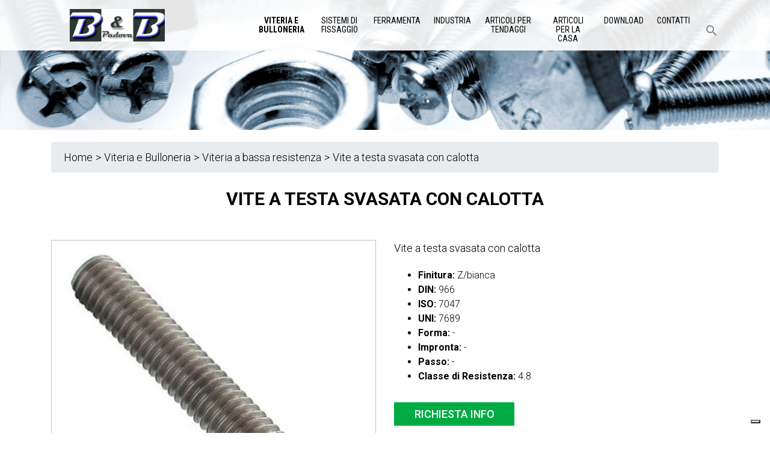

--- FILE ---
content_type: text/html; charset=utf-8
request_url: https://www.bbpadova.it/viteria-e-bulloneria/viteria-a-bassa-resistenza/vite-a-testa-svasata-con-calotta-11010088/
body_size: 84155
content:
<!DOCTYPE html>
<!--[if IE 8 ]><html lang="it" class="isie ie8 oldie no-js"><![endif]-->
<!--[if IE 9 ]><html lang="it" class="isie ie9 no-js"><![endif]-->
<!--[if (gt IE 9)|!(IE)]><!-->
<html lang="it" class="no-js">
<!--<![endif]-->
<head>

    <!-- Meta Tags -->
    <meta charset="utf-8">
    <meta http-equiv="X-UA-Compatible" content="IE=edge">
    <meta name="viewport" content="width=device-width, initial-scale=1">
    <meta name="keywords" content="">

    <link rel="apple-touch-icon" sizes="57x57" href="/apple-icon-57x57.png">
    <link rel="apple-touch-icon" sizes="60x60" href="/apple-icon-60x60.png">
    <link rel="apple-touch-icon" sizes="72x72" href="/apple-icon-72x72.png">
    <link rel="apple-touch-icon" sizes="76x76" href="/apple-icon-76x76.png">
    <link rel="apple-touch-icon" sizes="114x114" href="/apple-icon-114x114.png">
    <link rel="apple-touch-icon" sizes="120x120" href="/apple-icon-120x120.png">
    <link rel="apple-touch-icon" sizes="144x144" href="/apple-icon-144x144.png">
    <link rel="apple-touch-icon" sizes="152x152" href="/apple-icon-152x152.png">
    <link rel="apple-touch-icon" sizes="180x180" href="/apple-icon-180x180.png">
    <link rel="icon" type="image/png" sizes="192x192"  href="/android-icon-192x192.png">
    <link rel="icon" type="image/png" sizes="32x32" href="/favicon-32x32.png">
    <link rel="icon" type="image/png" sizes="96x96" href="/favicon-96x96.png">
    <link rel="icon" type="image/png" sizes="16x16" href="/favicon-16x16.png">
    <link rel="manifest" href="/manifest.json">
    <meta name="msapplication-TileColor" content="#ffffff">
    <meta name="msapplication-TileImage" content="/ms-icon-144x144.png">
    <meta name="theme-color" content="#ffffff">

            <meta name="description" content="Vite a testa svasata con calotta. DIN 966. ISO 7047. UNI 7689. Classe 4.8." />
    
    <!-- Title -->
    <title>Vite a testa svasata con calotta</title>

    <!-- Favicon -->
    <link rel="icon" type="image/png" href="favicon-32x32.png" sizes="32x32" />
    <link rel="icon" type="image/png" href="favicon-16x16.png" sizes="16x16" />
    <link rel="shortcut icon" href="" />

    <link href="https://fonts.googleapis.com/css?family=Roboto:300,400,500,700" rel="stylesheet">
    <link href="https://fonts.googleapis.com/css?family=Roboto+Condensed:300,400,700" rel="stylesheet">

    <link rel='stylesheet' id='mobilenav-css' href='/site/templates/assets/css/main.css' type='text/css'/>

    <script src="/site/templates/assets/js/main.js"></script>

    <script>
        var siteRoot = "/";
    </script>

            <!-- Google Tag Manager -->
        <script>(function(w,d,s,l,i){w[l]=w[l]||[];w[l].push({'gtm.start':
                    new Date().getTime(),event:'gtm.js'});var f=d.getElementsByTagName(s)[0],
                j=d.createElement(s),dl=l!='dataLayer'?'&l='+l:'';j.async=true;j.src=
                'https://www.googletagmanager.com/gtm.js?id='+i+dl;f.parentNode.insertBefore(j,f);
            })(window,document,'script','dataLayer','GTM-53SV49Q');</script>
        <!-- End Google Tag Manager -->
    
    <script src="https://maps.googleapis.com/maps/api/js?key=AIzaSyCXi70HZAI3PYYBJMSZGV_9cMzwsrhK3Dc" type="text/javascript"></script>

    <script src="https://www.google.com/recaptcha/api.js" async defer></script>
    <script type="text/javascript">
var _iub = _iub || [];
_iub.csConfiguration = {"siteId":3914196,"cookiePolicyId":80966295,"lang":"it","storage":{"useSiteId":true}};
</script>
<script type="text/javascript" src="https://cs.iubenda.com/autoblocking/3914196.js"></script>
<script type="text/javascript" src="//cdn.iubenda.com/cs/gpp/stub.js"></script>
<script type="text/javascript" src="//cdn.iubenda.com/cs/iubenda_cs.js" charset="UTF-8" async></script>

</head>
<body class="headerstyle3 page-vite-a-testa-svasata-con-calotta-11010088 template-product-viteria ">

            <!-- Google Tag Manager (noscript) -->
        <noscript><iframe src="https://www.googletagmanager.com/ns.html?id=GTM-53SV49Q"
                          height="0" width="0" style="display:none;visibility:hidden"></iframe></noscript>
        <!-- End Google Tag Manager (noscript) -->

    

    
    

<div id="main-content-wrapper">

    <header id="header" class="style4">

        <!-- Lower Header -->
        <div id="lower-header">
            <div class="container">
                <div class="row">
                    <div class="col-lg-12 col-md-12 col-sm-12">
                        <div class="header-bar">
                            <div class="main-logo-wrapper">
                                <a class="main-logo" href="https://www.bbpadova.it/" title="B&BPADOVA" rel="home"></a>
                            </div>
                            <nav id="main-nav" class="navbar navbar-expand-lg">
                                
<ul class='navbar-nav'>
	<li class='nav-item '>
		<a  class='nav-link level-1 active'  href=/viteria-e-bulloneria/>Viteria e Bulloneria</a>
	</li>
	<li class='nav-item '>
		<a  class='nav-link level-1'  href=/sistemi-di-fissaggio/>Sistemi di Fissaggio</a>
	</li>
	<li class='nav-item '>
		<a  class='nav-link level-1'  href=/ferramenta/>Ferramenta</a>
	</li>
	<li class='nav-item '>
		<a  class='nav-link level-1'  href=/industria/>Industria</a>
	</li>
	<li class='nav-item '>
		<a  class='nav-link level-1'  href=/articoli-per-tendaggi/>Articoli per tendaggi</a>
	</li>
	<li class='nav-item '>
		<a  class='nav-link level-1'  href=/articoli-per-la-casa/>Articoli per la casa</a>
	</li>
	<li class='nav-item '>
		<a  class='nav-link level-1'  href=/downloads/>Download</a>
	</li>
	<li class='nav-item '>
		<a  class='nav-link level-1'  href=/contatti/>Contatti</a>
	</li>
</ul>                                <div id="search-wrapper">
                                    <span class="icons-sprite search-icon"></span>
                                </div>
                            </nav>
                        </div>
                        <div class="header-bar header-bar-mobile">

                            <nav id="main-nav" class="navbar navbar-expand-lg">

                                <button class="navbar-toggler" type="button"aria-label="Toggle navigation">
<!--                                    <span class="navbar-toggler-icon"></span>-->
                                        <span class="icon-bar""></span>
                                        <span class="icon-bar"></span>
                                        <span class="icon-bar"></span>

                                </button>

                            </nav>

                            <a class="main-logo" href="https://www.bbpadova.it/" title="B&BPADOVA" rel="home"></a>

                            <div id="search-wrapper">
                                <span class="icons-sprite search-icon"></span>
                            </div>

                        </div>
                    </div>
                </div>
            </div>
        </div>
        <!-- /Lower Header -->

        <div class="menu-mobile" id="navbarNavDropdownMobile">

            <div class="container">
                
<ul class='navbar-nav'>
	<li class='nav-item '>
		<a  class='nav-link level-1 active'  href=/viteria-e-bulloneria/>Viteria e Bulloneria</a>
	</li>
	<li class='nav-item '>
		<a  class='nav-link level-1'  href=/sistemi-di-fissaggio/>Sistemi di Fissaggio</a>
	</li>
	<li class='nav-item '>
		<a  class='nav-link level-1'  href=/ferramenta/>Ferramenta</a>
	</li>
	<li class='nav-item '>
		<a  class='nav-link level-1'  href=/industria/>Industria</a>
	</li>
	<li class='nav-item '>
		<a  class='nav-link level-1'  href=/articoli-per-tendaggi/>Articoli per tendaggi</a>
	</li>
	<li class='nav-item '>
		<a  class='nav-link level-1'  href=/articoli-per-la-casa/>Articoli per la casa</a>
	</li>
	<li class='nav-item '>
		<a  class='nav-link level-1'  href=/downloads/>Download</a>
	</li>
	<li class='nav-item '>
		<a  class='nav-link level-1'  href=/contatti/>Contatti</a>
	</li>
</ul>            </div>

        </div>
                <div class="search-bar">
            <div class="container">
                <form id="search-form" method='get' action='/search/'>
<!--                <form id="search-form" method='get' action='$search_page->url'>-->
                    <input type="text" name="search" id="search-field" placeholder="Cerca nel sito...">
                    <a href="#" class="submit icons-sprite search-icon-big" onclick="document.getElementById('search-form').submit();return false;"></a>
                </form>
            </div>
        </div>

    </header>

</div>

<!--<div class="clearfix"></div>-->

    <div class="main-content">
                <div id="banner">
            <picture>
                <source srcset="/site/assets/files/1019/bb_banner_viteria.500x0.jpg" media="(max-width: 500px)">
                <source srcset="/site/assets/files/1019/bb_banner_viteria.968x0.jpg" media="(max-width: 968px)">
                <source srcset="/site/assets/files/1019/bb_banner_viteria.2000x500.jpg" media="(max-width: 1280px)">
                <source srcset="/site/assets/files/1019/bb_banner_viteria.2000x350.jpg">
                <img src="/site/assets/files/1019/bb_banner_viteria.2000x350.jpg">
            </picture>
        </div>
            <div class="content product">
     <div class="container">
        <div class="row">
            <div class="col-12">
                 <div class="breadcrumb">
                 <a href='/'>Home</a> > <a href='/viteria-e-bulloneria/'>Viteria e Bulloneria</a> > <a href='/viteria-e-bulloneria/viteria-a-bassa-resistenza/'>Viteria a bassa resistenza</a> > <span>Vite a testa svasata con calotta</span>                </div>
            </div>
        </div>
    </div>
    <div class="container">
        <div class="row">
            <div class="col-12">
                <div class="title-border-container">
                    <h1 class="title title-border title-page">Vite a testa svasata con calotta</h1>
                </div>
            </div>
        </div>
        <div class="row info-prod">
            <div class="col-12 col-sm-12 col-md-5 col-lg-6 col-xl-6">
                                    <img class="prod-img" src="/site/assets/files/71171/i966.jpg"/>
                                            </div>
            <div class="col-12 col-sm-12 col-md-7 col-lg-6 col-xl-6">
                <div class="prod-desc" >
                    Vite a testa svasata con calotta                    <ul class="list-info-prod">
                        <li><strong>Finitura: </strong> Z/bianca </li>
                        <li><strong>DIN: </strong> 966 </li>
                        <li><strong>ISO: </strong> 7047 </li>
                        <li><strong>UNI: </strong> 7689 </li>
                        <li><strong>Forma: </strong> - </li>
                        <li><strong>Impronta: </strong> - </li>
                        <li><strong>Passo: </strong> - </li>
                        <li><strong>Classe di Resistenza: </strong> 4.8 </li>
                    </ul>
                                                        </div>
                <div class="call-to-action">
                                        <a class="btn btn-ternary" href="/contatti/71171">Richiesta info</a>
                </div>
            </div>
        </div>
    </div>
    <div class="products-family">
        <div class="container">
            <div class="row">
                <div class="col-12">
                    <div class="title-border-container">
                        <h1 class="title title-border title-page"> Altri prodotti della serie Viteria a bassa resistenza</h1>
                    </div>
                </div>
                                    <div class="single-product col-12 col-sm-6 col-md-4 col-lg-3 col-xl-3">
                        <a href="/viteria-e-bulloneria/viteria-a-bassa-resistenza/copiglia-dritta-11010074/">
                            <div class="prod-img">
                                                                    <img src="/site/assets/files/71157/i94.jpg"/>
                                                            </div>
                            <div class="prod-name">
                                Copiglia dritta                                <div class="prod-desc">
                                    <div>DIN 94, ISO1234, UNI 1336, Classe Resistenza ferro</div>                                </div>
                            </div>
                        </a>
                    </div>
                                    <div class="single-product col-12 col-sm-6 col-md-4 col-lg-3 col-xl-3">
                        <a href="/viteria-e-bulloneria/viteria-a-bassa-resistenza/vite-con-alette-11010075/">
                            <div class="prod-img">
                                                                    <img src="/site/assets/files/71158/i5449.jpg"/>
                                                            </div>
                            <div class="prod-name">
                                Viti con alette                                <div class="prod-desc">
                                    <div>UNI 5449, Classe Resistenza acciaio</div>                                </div>
                            </div>
                        </a>
                    </div>
                                    <div class="single-product col-12 col-sm-6 col-md-4 col-lg-3 col-xl-3">
                        <a href="/viteria-e-bulloneria/viteria-a-bassa-resistenza/vite-prigioniera-a-radice-lunga-11010076/">
                            <div class="prod-img">
                                                                    <img src="/site/assets/files/71159/i835gr.jpg"/>
                                                            </div>
                            <div class="prod-name">
                                Vite prigioniera a radice lunga                                <div class="prod-desc">
                                    <div>DIN 835, UNI 5914, Classe Resistenza 5.8</div>                                </div>
                            </div>
                        </a>
                    </div>
                                    <div class="single-product col-12 col-sm-6 col-md-4 col-lg-3 col-xl-3">
                        <a href="/viteria-e-bulloneria/viteria-a-bassa-resistenza/bullone-a-testa-svasata-piana-con-quadro-sottotesta-e-dado-esagonale-11010077/">
                            <div class="prod-img">
                                                                    <img src="/site/assets/files/71160/i605gr.jpg"/>
                                                            </div>
                            <div class="prod-name">
                                Bullone a testa svasata piana con quadro sottotesta e dado esagonale                                <div class="prod-desc">
                                    <div>DIN 605, UNI 6104, Classe Resistenza acciaio</div>                                </div>
                            </div>
                        </a>
                    </div>
                            </div>
                            <div class="row">
                    <div class="col-12">
                        <button id="read-more-products" class="btn btn-primary">Read More</button>
                    </div>
                </div>
                <div class="container-read-more-action row">
                                            <div class="single-product col-12 col-sm-6 col-md-4 col-lg-3 col-xl-3">
                            <a href="/viteria-e-bulloneria/viteria-a-bassa-resistenza/bullone-a-testa-svasata-piana-con-nasello-e-dado-esagonale-11010078/">
                                <div class="prod-img">
                                                                            <img src="/site/assets/files/71161/i604gr.jpg"/>
                                                                    </div>
                                <div class="prod-name">
                                    Bullone a testa svasata piana con nasello e dado esagonale                                    <div class="prod-desc">
                                        <div>DIN 604, UNI 6105, Classe Resistenza acciaio</div>                                    </div>
                                </div>
                            </a>
                        </div>
                                            <div class="single-product col-12 col-sm-6 col-md-4 col-lg-3 col-xl-3">
                            <a href="/viteria-e-bulloneria/viteria-a-bassa-resistenza/vite-a-testa-cilindrica-con-intaglio-cacciavite-11010079/">
                                <div class="prod-img">
                                                                            <img src="/site/assets/files/71162/i84.jpg"/>
                                                                    </div>
                                <div class="prod-name">
                                    Vite a testa cilindrica con intaglio cacciavite                                    <div class="prod-desc">
                                        <div>DIN 84, ISO1207, UNI 6107, Classe Resistenza 4.8</div>                                    </div>
                                </div>
                            </a>
                        </div>
                                            <div class="single-product col-12 col-sm-6 col-md-4 col-lg-3 col-xl-3">
                            <a href="/viteria-e-bulloneria/viteria-a-bassa-resistenza/vite-a-testa-cilindrica-bombata-con-intaglio-cacciavite-11010080/">
                                <div class="prod-img">
                                                                            <img src="/site/assets/files/71163/i85.jpg"/>
                                                                    </div>
                                <div class="prod-name">
                                    Vite a testa cilindrica bombata con intaglio cacciavite                                    <div class="prod-desc">
                                        <div>DIN 85, ISO1580, UNI 6108, Classe Resistenza 4.8</div>                                    </div>
                                </div>
                            </a>
                        </div>
                                            <div class="single-product col-12 col-sm-6 col-md-4 col-lg-3 col-xl-3">
                            <a href="/viteria-e-bulloneria/viteria-a-bassa-resistenza/vite-a-testa-svasata-piana-con-taglio-a-cacciavite-11010081/">
                                <div class="prod-img">
                                                                            <img src="/site/assets/files/71164/i963.jpg"/>
                                                                    </div>
                                <div class="prod-name">
                                    Vite a testa svasata piana con taglio a cacciavite                                    <div class="prod-desc">
                                        <div>DIN 963, ISO2009, UNI 6109, Classe Resistenza 4.8</div>                                    </div>
                                </div>
                            </a>
                        </div>
                                            <div class="single-product col-12 col-sm-6 col-md-4 col-lg-3 col-xl-3">
                            <a href="/viteria-e-bulloneria/viteria-a-bassa-resistenza/vite-a-testa-svasata-con-calotta-con-taglio-a-cacciavite-11010082/">
                                <div class="prod-img">
                                                                            <img src="/site/assets/files/71165/i964.jpg"/>
                                                                    </div>
                                <div class="prod-name">
                                    Vite a testa svasata con calotta con taglio a cacciavite                                    <div class="prod-desc">
                                        <div>DIN 964, ISO2010, UNI 6110, Classe Resistenza 4.8</div>                                    </div>
                                </div>
                            </a>
                        </div>
                                            <div class="single-product col-12 col-sm-6 col-md-4 col-lg-3 col-xl-3">
                            <a href="/viteria-e-bulloneria/viteria-a-bassa-resistenza/vite-a-testa-cilindrica-a-taglio-cacciavite-con-fori-11010083/">
                                <div class="prod-img">
                                                                            <img src="/site/assets/files/71166/i404.jpg"/>
                                                                    </div>
                                <div class="prod-name">
                                    Vite a testa cilindrica a taglio cacciavite con fori                                    <div class="prod-desc">
                                        <div>DIN 404, UNI 6111, Classe Resistenza 5.8</div>                                    </div>
                                </div>
                            </a>
                        </div>
                                            <div class="single-product col-12 col-sm-6 col-md-4 col-lg-3 col-xl-3">
                            <a href="/viteria-e-bulloneria/viteria-a-bassa-resistenza/vite-metrica-a-testa-cilindrica-11010084/">
                                <div class="prod-img">
                                                                            <img src="/site/assets/files/71167/i7985.jpg"/>
                                                                    </div>
                                <div class="prod-name">
                                    Vite metrica a testa cilindrica                                    <div class="prod-desc">
                                        <div>DIN 7985, ISO7045, UNI 7687, Impronta PH, Classe Resistenza 4.8</div>                                    </div>
                                </div>
                            </a>
                        </div>
                                            <div class="single-product col-12 col-sm-6 col-md-4 col-lg-3 col-xl-3">
                            <a href="/viteria-e-bulloneria/viteria-a-bassa-resistenza/vite-metrica-a-testa-cilindrica-11010085/">
                                <div class="prod-img">
                                                                            <img src="/site/assets/files/71168/i7985.jpg"/>
                                                                    </div>
                                <div class="prod-name">
                                    Vite metrica a testa cilindrica                                    <div class="prod-desc">
                                        <div>DIN 7985, ISO7045, UNI 7687, Impronta 6 lobi, Classe Resistenza 4.8</div>                                    </div>
                                </div>
                            </a>
                        </div>
                                            <div class="single-product col-12 col-sm-6 col-md-4 col-lg-3 col-xl-3">
                            <a href="/viteria-e-bulloneria/viteria-a-bassa-resistenza/vite-a-testa-svasata-piana-11010086/">
                                <div class="prod-img">
                                                                            <img src="/site/assets/files/71169/i965.jpg"/>
                                                                    </div>
                                <div class="prod-name">
                                    Vite a testa svasata piana                                    <div class="prod-desc">
                                        <div>DIN 965, ISO7046, UNI 7688, Classe Resistenza 4.8</div>                                    </div>
                                </div>
                            </a>
                        </div>
                                            <div class="single-product col-12 col-sm-6 col-md-4 col-lg-3 col-xl-3">
                            <a href="/viteria-e-bulloneria/viteria-a-bassa-resistenza/vite-a-testa-svasata-piana-11010087/">
                                <div class="prod-img">
                                                                            <img src="/site/assets/files/71170/i965.jpg"/>
                                                                    </div>
                                <div class="prod-name">
                                    Vite a testa svasata piana                                    <div class="prod-desc">
                                        <div>DIN 965, ISO7046, UNI 7688, Impronta 6 lobi, Classe Resistenza 4.8</div>                                    </div>
                                </div>
                            </a>
                        </div>
                                            <div class="single-product col-12 col-sm-6 col-md-4 col-lg-3 col-xl-3">
                            <a href="/viteria-e-bulloneria/viteria-a-bassa-resistenza/vite-con-testa-a-martello-11010089/">
                                <div class="prod-img">
                                                                            <img src="/site/assets/files/71172/b_b_foto.jpg"/>
                                                                    </div>
                                <div class="prod-name">
                                    Vite con testa a martello                                    <div class="prod-desc">
                                        <div>DIN 186, Forma B, Classe Resistenza 4.6</div>                                    </div>
                                </div>
                            </a>
                        </div>
                                            <div class="single-product col-12 col-sm-6 col-md-4 col-lg-3 col-xl-3">
                            <a href="/viteria-e-bulloneria/viteria-a-bassa-resistenza/vite-con-testa-a-martello-11010090/">
                                <div class="prod-img">
                                                                            <img src="/site/assets/files/71173/i261gr.jpg"/>
                                                                    </div>
                                <div class="prod-name">
                                    Vite con testa a martello                                    <div class="prod-desc">
                                        <div>DIN 261, Classe Resistenza 4.6</div>                                    </div>
                                </div>
                            </a>
                        </div>
                                            <div class="single-product col-12 col-sm-6 col-md-4 col-lg-3 col-xl-3">
                            <a href="/viteria-e-bulloneria/viteria-a-bassa-resistenza/vite-senza-testa-con-taglio-cacciavite-a-punta-cilindrica-11010091/">
                                <div class="prod-img">
                                                                            <img src="/site/assets/files/71174/i417gr.jpg"/>
                                                                    </div>
                                <div class="prod-name">
                                    Vite senza testa con taglio cacciavite a punta cilindrica                                    <div class="prod-desc">
                                        <div>DIN 417, ISO7435, Classe Resistenza 14 H</div>                                    </div>
                                </div>
                            </a>
                        </div>
                                            <div class="single-product col-12 col-sm-6 col-md-4 col-lg-3 col-xl-3">
                            <a href="/viteria-e-bulloneria/viteria-a-bassa-resistenza/vite-senza-testa-con-taglio-cacciavite-parzialmente-filettata-11010092/">
                                <div class="prod-img">
                                                                            <img src="/site/assets/files/71175/i427.jpg"/>
                                                                    </div>
                                <div class="prod-name">
                                    Vite senza testa con taglio cacciavite parzialmente filettata                                    <div class="prod-desc">
                                        <div>DIN 427, ISO2342, Classe Resistenza 14 H</div>                                    </div>
                                </div>
                            </a>
                        </div>
                                            <div class="single-product col-12 col-sm-6 col-md-4 col-lg-3 col-xl-3">
                            <a href="/viteria-e-bulloneria/viteria-a-bassa-resistenza/tappo-di-chiusura-conico-11010093/">
                                <div class="prod-img">
                                                                            <img src="/site/assets/files/71176/i443.jpg"/>
                                                                    </div>
                                <div class="prod-name">
                                    Tappo di chiusura conico                                    <div class="prod-desc">
                                        <div>DIN 443, Classe Resistenza acciaio</div>                                    </div>
                                </div>
                            </a>
                        </div>
                                            <div class="single-product col-12 col-sm-6 col-md-4 col-lg-3 col-xl-3">
                            <a href="/viteria-e-bulloneria/viteria-a-bassa-resistenza/tirante-ad-occhio-filetto-parziale-11010094/">
                                <div class="prod-img">
                                                                            <img src="/site/assets/files/71177/i444.jpg"/>
                                                                    </div>
                                <div class="prod-name">
                                    Tirante ad occhio filetto parziale                                    <div class="prod-desc">
                                        <div>DIN 444, Forma B, Classe Resistenza 4.6</div>                                    </div>
                                </div>
                            </a>
                        </div>
                                            <div class="single-product col-12 col-sm-6 col-md-4 col-lg-3 col-xl-3">
                            <a href="/viteria-e-bulloneria/viteria-a-bassa-resistenza/tirante-ad-occhio-tutto-filetto-11010095/">
                                <div class="prod-img">
                                                                            <img src="/site/assets/files/71178/i444.jpg"/>
                                                                    </div>
                                <div class="prod-name">
                                    Tirante ad occhio tutto filetto                                    <div class="prod-desc">
                                        <div>DIN 444, Forma LB, Classe Resistenza 4.6</div>                                    </div>
                                </div>
                            </a>
                        </div>
                                            <div class="single-product col-12 col-sm-6 col-md-4 col-lg-3 col-xl-3">
                            <a href="/viteria-e-bulloneria/viteria-a-bassa-resistenza/vite-senza-testa-da-saldare-11010096/">
                                <div class="prod-img">
                                                                            <img src="/site/assets/files/71179/i525.jpg"/>
                                                                    </div>
                                <div class="prod-name">
                                    Vite senza testa da saldare                                    <div class="prod-desc">
                                        <div>DIN 525, Classe Resistenza 3.6</div>                                    </div>
                                </div>
                            </a>
                        </div>
                                            <div class="single-product col-12 col-sm-6 col-md-4 col-lg-3 col-xl-3">
                            <a href="/viteria-e-bulloneria/viteria-a-bassa-resistenza/bullone-per-ancoraggio-11010097/">
                                <div class="prod-img">
                                                                            <img src="/site/assets/files/71180/i529.jpg"/>
                                                                    </div>
                                <div class="prod-name">
                                    Bullone per ancoraggio                                    <div class="prod-desc">
                                        <div>DIN 529, Forma C, Classe Resistenza 3.6</div>                                    </div>
                                </div>
                            </a>
                        </div>
                                            <div class="single-product col-12 col-sm-6 col-md-4 col-lg-3 col-xl-3">
                            <a href="/viteria-e-bulloneria/viteria-a-bassa-resistenza/vite-senza-testa-con-taglio-cacciavite-a-punta-piana-11010098/">
                                <div class="prod-img">
                                                                            <img src="/site/assets/files/71181/i551.jpg"/>
                                                                    </div>
                                <div class="prod-name">
                                    Vite senza testa con taglio cacciavite a punta piana                                    <div class="prod-desc">
                                        <div>DIN 551, ISO4766, Classe Resistenza 14 H</div>                                    </div>
                                </div>
                            </a>
                        </div>
                                            <div class="single-product col-12 col-sm-6 col-md-4 col-lg-3 col-xl-3">
                            <a href="/viteria-e-bulloneria/viteria-a-bassa-resistenza/vite-senza-testa-con-taglio-cacciavite-a-punta-conica-11010099/">
                                <div class="prod-img">
                                                                            <img src="/site/assets/files/71182/i553gr.jpg"/>
                                                                    </div>
                                <div class="prod-name">
                                    Vite senza testa con taglio cacciavite a punta conica                                    <div class="prod-desc">
                                        <div>DIN 553, ISO7434, Classe Resistenza 14 H</div>                                    </div>
                                </div>
                            </a>
                        </div>
                                            <div class="single-product col-12 col-sm-6 col-md-4 col-lg-3 col-xl-3">
                            <a href="/viteria-e-bulloneria/viteria-a-bassa-resistenza/vite-te-ridotta-con-estremit-a-cilindrica-con-scarico-sotto-testa-11010100/">
                                <div class="prod-img">
                                                                            <img src="/site/assets/files/71183/i561.jpg"/>
                                                                    </div>
                                <div class="prod-name">
                                    Vite TE ridotta con estremità  cilindrica - con scarico sotto testa                                    <div class="prod-desc">
                                        <div>DIN 561, Forma A, Classe Resistenza 22H</div>                                    </div>
                                </div>
                            </a>
                        </div>
                                            <div class="single-product col-12 col-sm-6 col-md-4 col-lg-3 col-xl-3">
                            <a href="/viteria-e-bulloneria/viteria-a-bassa-resistenza/vite-te-ridotta-tutto-filetto-con-estremit-a-cilindrica-11010101/">
                                <div class="prod-img">
                                                                            <img src="/site/assets/files/71184/i561.jpg"/>
                                                                    </div>
                                <div class="prod-name">
                                    Vite TE ridotta tutto filetto con estremità cilindrica                                     <div class="prod-desc">
                                        <div>DIN 561, Forma B, Classe Resistenza 22H</div>                                    </div>
                                </div>
                            </a>
                        </div>
                                            <div class="single-product col-12 col-sm-6 col-md-4 col-lg-3 col-xl-3">
                            <a href="/viteria-e-bulloneria/viteria-a-bassa-resistenza/vite-te-ridotta-con-estremit-a-conica-con-scarico-sotto-testa-11010102/">
                                <div class="prod-img">
                                                                            <img src="/site/assets/files/71185/i564gr.jpg"/>
                                                                    </div>
                                <div class="prod-name">
                                    Vite TE ridotta con estremità  conica - con scarico sotto testa                                    <div class="prod-desc">
                                        <div>DIN 564, Forma A, Classe Resistenza 22H</div>                                    </div>
                                </div>
                            </a>
                        </div>
                                            <div class="single-product col-12 col-sm-6 col-md-4 col-lg-3 col-xl-3">
                            <a href="/viteria-e-bulloneria/viteria-a-bassa-resistenza/vite-te-ridotta-tutto-filetto-con-estremit-a-conica-11010103/">
                                <div class="prod-img">
                                                                            <img src="/site/assets/files/71186/i564gr.jpg"/>
                                                                    </div>
                                <div class="prod-name">
                                    Vite TE ridotta tutto filetto con estremità conica                                    <div class="prod-desc">
                                        <div>DIN 564, Forma B, Classe Resistenza 22H</div>                                    </div>
                                </div>
                            </a>
                        </div>
                                            <div class="single-product col-12 col-sm-6 col-md-4 col-lg-3 col-xl-3">
                            <a href="/viteria-e-bulloneria/viteria-a-bassa-resistenza/bullone-a-testa-tonda-con-nasello-11010104/">
                                <div class="prod-img">
                                                                            <img src="/site/assets/files/71187/i607gr.jpg"/>
                                                                    </div>
                                <div class="prod-name">
                                    Bullone a testa tonda con nasello                                    <div class="prod-desc">
                                        <div>DIN 607, Classe Resistenza acciaio</div>                                    </div>
                                </div>
                            </a>
                        </div>
                                            <div class="single-product col-12 col-sm-6 col-md-4 col-lg-3 col-xl-3">
                            <a href="/viteria-e-bulloneria/viteria-a-bassa-resistenza/tappo-conico-con-esagono-incassato-11010105/">
                                <div class="prod-img">
                                                                            <img src="/site/assets/files/71188/i906.jpg"/>
                                                                    </div>
                                <div class="prod-name">
                                    Tappo conico con esagono incassato                                    <div class="prod-desc">
                                        <div>DIN 906, Classe Resistenza acciaio</div>                                    </div>
                                </div>
                            </a>
                        </div>
                                            <div class="single-product col-12 col-sm-6 col-md-4 col-lg-3 col-xl-3">
                            <a href="/viteria-e-bulloneria/viteria-a-bassa-resistenza/tappo-conico-con-esagono-incassato-11010106/">
                                <div class="prod-img">
                                                                            <img src="/site/assets/files/71189/i906.jpg"/>
                                                                    </div>
                                <div class="prod-name">
                                    Tappo conico con esagono incassato                                    <div class="prod-desc">
                                        <div>DIN 906, Passo G, Classe Resistenza acciaio</div>                                    </div>
                                </div>
                            </a>
                        </div>
                                            <div class="single-product col-12 col-sm-6 col-md-4 col-lg-3 col-xl-3">
                            <a href="/viteria-e-bulloneria/viteria-a-bassa-resistenza/tappo-a-testa-cilindrica-con-esagono-incassato-11010107/">
                                <div class="prod-img">
                                                                            <img src="/site/assets/files/71190/i908.jpg"/>
                                                                    </div>
                                <div class="prod-name">
                                    Tappo a testa cilindrica con esagono incassato                                    <div class="prod-desc">
                                        <div>DIN 908, Classe Resistenza acciaio</div>                                    </div>
                                </div>
                            </a>
                        </div>
                                            <div class="single-product col-12 col-sm-6 col-md-4 col-lg-3 col-xl-3">
                            <a href="/viteria-e-bulloneria/viteria-a-bassa-resistenza/tappo-a-testa-cilindrica-con-esagono-incassato-11010108/">
                                <div class="prod-img">
                                                                            <img src="/site/assets/files/71191/i908.jpg"/>
                                                                    </div>
                                <div class="prod-name">
                                    Tappo a testa cilindrica con esagono incassato                                    <div class="prod-desc">
                                        <div>DIN 908, Passo G, Classe Resistenza acciaio</div>                                    </div>
                                </div>
                            </a>
                        </div>
                                            <div class="single-product col-12 col-sm-6 col-md-4 col-lg-3 col-xl-3">
                            <a href="/viteria-e-bulloneria/viteria-a-bassa-resistenza/tappo-conico-a-testa-esagonale-11010109/">
                                <div class="prod-img">
                                                                            <img src="/site/assets/files/71192/i909gr.jpg"/>
                                                                    </div>
                                <div class="prod-name">
                                    Tappo conico a testa esagonale                                    <div class="prod-desc">
                                        <div>DIN 909, Classe Resistenza acciaio</div>                                    </div>
                                </div>
                            </a>
                        </div>
                                            <div class="single-product col-12 col-sm-6 col-md-4 col-lg-3 col-xl-3">
                            <a href="/viteria-e-bulloneria/viteria-a-bassa-resistenza/tappo-conico-a-testa-esagonale-11010110/">
                                <div class="prod-img">
                                                                            <img src="/site/assets/files/71193/i909gr.jpg"/>
                                                                    </div>
                                <div class="prod-name">
                                    Tappo conico a testa esagonale                                    <div class="prod-desc">
                                        <div>DIN 909, Passo G, Classe Resistenza acciaio</div>                                    </div>
                                </div>
                            </a>
                        </div>
                                            <div class="single-product col-12 col-sm-6 col-md-4 col-lg-3 col-xl-3">
                            <a href="/viteria-e-bulloneria/viteria-a-bassa-resistenza/tappo-cilindrico-a-testa-esagonale-con-bordo-11010111/">
                                <div class="prod-img">
                                                                            <img src="/site/assets/files/71194/i910.jpg"/>
                                                                    </div>
                                <div class="prod-name">
                                    Tappo cilindrico a testa esagonale con bordo                                    <div class="prod-desc">
                                        <div>DIN 910, Classe Resistenza acciaio</div>                                    </div>
                                </div>
                            </a>
                        </div>
                                            <div class="single-product col-12 col-sm-6 col-md-4 col-lg-3 col-xl-3">
                            <a href="/viteria-e-bulloneria/viteria-a-bassa-resistenza/tappo-cilindrico-a-testa-esagonale-con-bordo-11010112/">
                                <div class="prod-img">
                                                                            <img src="/site/assets/files/71195/i910.jpg"/>
                                                                    </div>
                                <div class="prod-name">
                                    Tappo cilindrico a testa esagonale con bordo                                    <div class="prod-desc">
                                        <div>DIN 910, Passo G, Classe Resistenza acciaio</div>                                    </div>
                                </div>
                            </a>
                        </div>
                                            <div class="single-product col-12 col-sm-6 col-md-4 col-lg-3 col-xl-3">
                            <a href="/viteria-e-bulloneria/viteria-a-bassa-resistenza/chiave-esagonale-ad-l-11010113/">
                                <div class="prod-img">
                                                                            <img src="/site/assets/files/71196/i911.jpg"/>
                                                                    </div>
                                <div class="prod-name">
                                    Chiave esagonale ad "L"                                    <div class="prod-desc">
                                        <div>DIN 911, ISO2936, Classe Resistenza acciaio</div>                                    </div>
                                </div>
                            </a>
                        </div>
                                            <div class="single-product col-12 col-sm-6 col-md-4 col-lg-3 col-xl-3">
                            <a href="/viteria-e-bulloneria/viteria-a-bassa-resistenza/vite-a-testa-cilindrica-ridotta-con-taglio-a-cacciavite-11010114/">
                                <div class="prod-img">
                                                                            <img src="/site/assets/files/71197/i920.jpg"/>
                                                                    </div>
                                <div class="prod-name">
                                    Vite a testa cilindrica ridotta con taglio a cacciavite                                    <div class="prod-desc">
                                        <div>DIN 920, Classe Resistenza 4.8</div>                                    </div>
                                </div>
                            </a>
                        </div>
                                            <div class="single-product col-12 col-sm-6 col-md-4 col-lg-3 col-xl-3">
                            <a href="/viteria-e-bulloneria/viteria-a-bassa-resistenza/vite-a-testa-cilindrica-larga-con-taglio-a-cacciavite-11010115/">
                                <div class="prod-img">
                                                                            <img src="/site/assets/files/71198/i921.jpg"/>
                                                                    </div>
                                <div class="prod-name">
                                    Vite a testa cilindrica larga con taglio a cacciavite                                    <div class="prod-desc">
                                        <div>DIN 921, Classe Resistenza 4.8</div>                                    </div>
                                </div>
                            </a>
                        </div>
                                            <div class="single-product col-12 col-sm-6 col-md-4 col-lg-3 col-xl-3">
                            <a href="/viteria-e-bulloneria/viteria-a-bassa-resistenza/vite-a-testa-cilindrica-piatta-con-taglio-a-cacciavite-e-gambo-cilindrico-11010116/">
                                <div class="prod-img">
                                                                            <img src="/site/assets/files/71199/i923.jpg"/>
                                                                    </div>
                                <div class="prod-name">
                                    Vite a testa cilindrica piatta con taglio a cacciavite e gambo cilindrico                                    <div class="prod-desc">
                                        <div>DIN 923, Classe Resistenza 4.8</div>                                    </div>
                                </div>
                            </a>
                        </div>
                                            <div class="single-product col-12 col-sm-6 col-md-4 col-lg-3 col-xl-3">
                            <a href="/viteria-e-bulloneria/viteria-a-bassa-resistenza/vite-di-spallamento-con-intaglio-11010117/">
                                <div class="prod-img">
                                                                            <img src="/site/assets/files/71200/i927gr.jpg"/>
                                                                    </div>
                                <div class="prod-name">
                                    Vite di spallamento con intaglio                                    <div class="prod-desc">
                                        <div>DIN 927, Classe Resistenza 14H</div>                                    </div>
                                </div>
                            </a>
                        </div>
                                            <div class="single-product col-12 col-sm-6 col-md-4 col-lg-3 col-xl-3">
                            <a href="/viteria-e-bulloneria/viteria-a-bassa-resistenza/vite-prigioniera-a-radice-corta-11010118/">
                                <div class="prod-img">
                                                                            <img src="/site/assets/files/71201/i938.jpg"/>
                                                                    </div>
                                <div class="prod-name">
                                    Vite prigioniera a radice corta                                    <div class="prod-desc">
                                        <div>DIN 938, Classe Resistenza 5.8</div>                                    </div>
                                </div>
                            </a>
                        </div>
                                            <div class="single-product col-12 col-sm-6 col-md-4 col-lg-3 col-xl-3">
                            <a href="/viteria-e-bulloneria/viteria-a-bassa-resistenza/vite-prigioniera-a-radice-media-11010119/">
                                <div class="prod-img">
                                                                            <img src="/site/assets/files/71202/939.png"/>
                                                                    </div>
                                <div class="prod-name">
                                    Vite prigioniera a radice media                                    <div class="prod-desc">
                                        <div>DIN 939, Classe Resistenza 5.8</div>                                    </div>
                                </div>
                            </a>
                        </div>
                                            <div class="single-product col-12 col-sm-6 col-md-4 col-lg-3 col-xl-3">
                            <a href="/viteria-e-bulloneria/viteria-a-bassa-resistenza/spina-a-testa-piana-con-foro-per-copiglia-11010120/">
                                <div class="prod-img">
                                                                            <img src="/site/assets/files/71203/i1444.jpg"/>
                                                                    </div>
                                <div class="prod-name">
                                    Spina a testa piana con foro per copiglia                                    <div class="prod-desc">
                                        <div>DIN 1444, ISO2341, Forma B, Classe Resistenza acciaio</div>                                    </div>
                                </div>
                            </a>
                        </div>
                                            <div class="single-product col-12 col-sm-6 col-md-4 col-lg-3 col-xl-3">
                            <a href="/viteria-e-bulloneria/viteria-a-bassa-resistenza/tirante-a-gambo-ridotto-con-2-dadi-11010121/">
                                <div class="prod-img">
                                                                            <img src="/site/assets/files/71204/i2510gr.jpg"/>
                                                                    </div>
                                <div class="prod-name">
                                    Tirante a gambo ridotto con 2 dadi                                    <div class="prod-desc">
                                        <div>DIN 2510, Forma L, Classe Resistenza acciaio</div>                                    </div>
                                </div>
                            </a>
                        </div>
                                            <div class="single-product col-12 col-sm-6 col-md-4 col-lg-3 col-xl-3">
                            <a href="/viteria-e-bulloneria/viteria-a-bassa-resistenza/ingrassatore-a-testa-cilindrica-piatta-con-esagono-11010122/">
                                <div class="prod-img">
                                                                            <img src="/site/assets/files/71205/i3404.jpg"/>
                                                                    </div>
                                <div class="prod-name">
                                    Ingrassatore a testa cilindrica piatta con esagono                                    <div class="prod-desc">
                                        <div>DIN 3404, Classe Resistenza 5.8</div>                                    </div>
                                </div>
                            </a>
                        </div>
                                            <div class="single-product col-12 col-sm-6 col-md-4 col-lg-3 col-xl-3">
                            <a href="/viteria-e-bulloneria/viteria-a-bassa-resistenza/ingrassatore-a-testa-cilindrica-piatta-con-esagono-11010123/">
                                <div class="prod-img">
                                                                            <img src="/site/assets/files/71206/i3404.jpg"/>
                                                                    </div>
                                <div class="prod-name">
                                    Ingrassatore a testa cilindrica piatta con esagono                                    <div class="prod-desc">
                                        <div>DIN 3404, Passo GAS, Classe Resistenza 5.8</div>                                    </div>
                                </div>
                            </a>
                        </div>
                                            <div class="single-product col-12 col-sm-6 col-md-4 col-lg-3 col-xl-3">
                            <a href="/viteria-e-bulloneria/viteria-a-bassa-resistenza/collare-doppio-11010124/">
                                <div class="prod-img">
                                                                            <img src="/site/assets/files/71207/i3567.jpg"/>
                                                                    </div>
                                <div class="prod-name">
                                    Collare doppio                                    <div class="prod-desc">
                                        <div>DIN 3567, Forma A, Classe Resistenza acciaio</div>                                    </div>
                                </div>
                            </a>
                        </div>
                                            <div class="single-product col-12 col-sm-6 col-md-4 col-lg-3 col-xl-3">
                            <a href="/viteria-e-bulloneria/viteria-a-bassa-resistenza/cavallotto-con-filetti-u-bolt-11010125/">
                                <div class="prod-img">
                                                                            <img src="/site/assets/files/71208/i3570.jpg"/>
                                                                    </div>
                                <div class="prod-name">
                                    Cavallotto con filetti U-Bolt                                    <div class="prod-desc">
                                        <div>DIN 3570, Forma A, Classe Resistenza acciaio</div>                                    </div>
                                </div>
                            </a>
                        </div>
                                            <div class="single-product col-12 col-sm-6 col-md-4 col-lg-3 col-xl-3">
                            <a href="/viteria-e-bulloneria/viteria-a-bassa-resistenza/tappo-a-testa-esagonale-con-collare-11010126/">
                                <div class="prod-img">
                                                                            <img src="/site/assets/files/71209/i5586.jpg"/>
                                                                    </div>
                                <div class="prod-name">
                                    Tappo a testa esagonale con collare                                    <div class="prod-desc">
                                        <div>DIN 5586, Forma B, Classe Resistenza acciaio</div>                                    </div>
                                </div>
                            </a>
                        </div>
                                            <div class="single-product col-12 col-sm-6 col-md-4 col-lg-3 col-xl-3">
                            <a href="/viteria-e-bulloneria/viteria-a-bassa-resistenza/vite-di-regolazione-o-spinta-11010127/">
                                <div class="prod-img">
                                                                            <img src="/site/assets/files/71210/i6332gr.jpg"/>
                                                                    </div>
                                <div class="prod-name">
                                    Vite di regolazione o spinta                                    <div class="prod-desc">
                                        <div>DIN 6332, Classe Resistenza 5.8</div>                                    </div>
                                </div>
                            </a>
                        </div>
                                            <div class="single-product col-12 col-sm-6 col-md-4 col-lg-3 col-xl-3">
                            <a href="/viteria-e-bulloneria/viteria-a-bassa-resistenza/chiave-esagonale-ad-l-con-perno-per-viti-c-foro-guida-11010128/">
                                <div class="prod-img">
                                                                            <img src="/site/assets/files/71211/i6911gr.jpg"/>
                                                                    </div>
                                <div class="prod-name">
                                    Chiave esagonale ad "L" con perno per viti c/foro guida                                    <div class="prod-desc">
                                        <div>DIN 6911, Classe Resistenza acciaio</div>                                    </div>
                                </div>
                            </a>
                        </div>
                                            <div class="single-product col-12 col-sm-6 col-md-4 col-lg-3 col-xl-3">
                            <a href="/viteria-e-bulloneria/viteria-a-bassa-resistenza/tappo-a-testa-esagonale-con-collare-filetto-corto-11010129/">
                                <div class="prod-img">
                                                                            <img src="/site/assets/files/71212/i7604.jpg"/>
                                                                    </div>
                                <div class="prod-name">
                                    Tappo a testa esagonale con collare - filetto corto                                    <div class="prod-desc">
                                        <div>DIN 7604, Forma A, Classe Resistenza acciaio</div>                                    </div>
                                </div>
                            </a>
                        </div>
                                            <div class="single-product col-12 col-sm-6 col-md-4 col-lg-3 col-xl-3">
                            <a href="/viteria-e-bulloneria/viteria-a-bassa-resistenza/tappo-a-testa-esagonale-con-collare-filetto-lungo-11010130/">
                                <div class="prod-img">
                                                                            <img src="/site/assets/files/71213/41muxy7g6fl__ac_sx425-1.jpg"/>
                                                                    </div>
                                <div class="prod-name">
                                    Tappo a testa esagonale con collare - filetto lungo                                    <div class="prod-desc">
                                        <div>DIN 7604, Forma C, Classe Resistenza acciaio</div>                                    </div>
                                </div>
                            </a>
                        </div>
                                            <div class="single-product col-12 col-sm-6 col-md-4 col-lg-3 col-xl-3">
                            <a href="/viteria-e-bulloneria/viteria-a-bassa-resistenza/vite-a-testa-esagonale-calibrata-per-carpenteria-11010131/">
                                <div class="prod-img">
                                                                            <img src="/site/assets/files/71214/i7968.jpg"/>
                                                                    </div>
                                <div class="prod-name">
                                    Vite a testa esagonale calibrata per carpenteria                                    <div class="prod-desc">
                                        <div>DIN 7968, Classe Resistenza 5.6</div>                                    </div>
                                </div>
                            </a>
                        </div>
                                            <div class="single-product col-12 col-sm-6 col-md-4 col-lg-3 col-xl-3">
                            <a href="/viteria-e-bulloneria/viteria-a-bassa-resistenza/vite-a-testa-svasata-per-carpenteria-11010132/">
                                <div class="prod-img">
                                                                            <img src="/site/assets/files/71215/i7969.jpg"/>
                                                                    </div>
                                <div class="prod-name">
                                    Vite a testa svasata per carpenteria                                    <div class="prod-desc">
                                        <div>DIN 7969, Classe Resistenza 4.6</div>                                    </div>
                                </div>
                            </a>
                        </div>
                                            <div class="single-product col-12 col-sm-6 col-md-4 col-lg-3 col-xl-3">
                            <a href="/viteria-e-bulloneria/viteria-a-bassa-resistenza/vite-a-testa-esagonale-per-carpenteria-con-dado-11010133/">
                                <div class="prod-img">
                                                                            <img src="/site/assets/files/71216/i7990gr.jpg"/>
                                                                    </div>
                                <div class="prod-name">
                                    Vite a testa esagonale per carpenteria con dado                                    <div class="prod-desc">
                                        <div>DIN 7990, Classe Resistenza 4.6</div>                                    </div>
                                </div>
                            </a>
                        </div>
                                            <div class="single-product col-12 col-sm-6 col-md-4 col-lg-3 col-xl-3">
                            <a href="/viteria-e-bulloneria/viteria-a-bassa-resistenza/spinotto-a-scatto-11010134/">
                                <div class="prod-img">
                                                                            <img src="/site/assets/files/71217/i11023.jpg"/>
                                                                    </div>
                                <div class="prod-name">
                                    Spinotto a scatto                                    <div class="prod-desc">
                                        <div>DIN 11023, Classe Resistenza acciaio</div>                                    </div>
                                </div>
                            </a>
                        </div>
                                            <div class="single-product col-12 col-sm-6 col-md-4 col-lg-3 col-xl-3">
                            <a href="/viteria-e-bulloneria/viteria-a-bassa-resistenza/coppiglia-a-molla-11010135/">
                                <div class="prod-img">
                                                                            <img src="/site/assets/files/71218/i11024.jpg"/>
                                                                    </div>
                                <div class="prod-name">
                                    Coppiglia a molla                                    <div class="prod-desc">
                                        <div>DIN 11024, Classe Resistenza acciaio</div>                                    </div>
                                </div>
                            </a>
                        </div>
                                            <div class="single-product col-12 col-sm-6 col-md-4 col-lg-3 col-xl-3">
                            <a href="/viteria-e-bulloneria/viteria-a-bassa-resistenza/bullone-per-elevatore-a-tazze-con-dado-e-rondella-a-coppa-11010136/">
                                <div class="prod-img">
                                                                            <img src="/site/assets/files/71219/i15237gr.jpg"/>
                                                                    </div>
                                <div class="prod-name">
                                    Bullone per elevatore a tazze con dado e rondella a coppa                                    <div class="prod-desc">
                                        <div>DIN 15237, Classe Resistenza 3.6</div>                                    </div>
                                </div>
                            </a>
                        </div>
                                            <div class="single-product col-12 col-sm-6 col-md-4 col-lg-3 col-xl-3">
                            <a href="/viteria-e-bulloneria/viteria-a-bassa-resistenza/ingrassatore-diritto-11010137/">
                                <div class="prod-img">
                                                                            <img src="/site/assets/files/71220/i71412.jpg"/>
                                                                    </div>
                                <div class="prod-name">
                                    Ingrassatore diritto                                    <div class="prod-desc">
                                        <div>DIN 71412, Forma A, Classe Resistenza 5.8</div>                                    </div>
                                </div>
                            </a>
                        </div>
                                            <div class="single-product col-12 col-sm-6 col-md-4 col-lg-3 col-xl-3">
                            <a href="/viteria-e-bulloneria/viteria-a-bassa-resistenza/ingrassatore-diritto-11010138/">
                                <div class="prod-img">
                                                                            <img src="/site/assets/files/71221/i71412.jpg"/>
                                                                    </div>
                                <div class="prod-name">
                                    Ingrassatore diritto                                    <div class="prod-desc">
                                        <div>DIN 71412, Forma A, Classe Resistenza 5.8</div>                                    </div>
                                </div>
                            </a>
                        </div>
                                            <div class="single-product col-12 col-sm-6 col-md-4 col-lg-3 col-xl-3">
                            <a href="/viteria-e-bulloneria/viteria-a-bassa-resistenza/ingrassatore-a-45-0-11010139/">
                                <div class="prod-img">
                                                                            <img src="/site/assets/files/71222/i71412b.jpg"/>
                                                                    </div>
                                <div class="prod-name">
                                    Ingrassatore  a 45°                                    <div class="prod-desc">
                                        <div>DIN 71412, Forma B, Classe Resistenza 5.8</div>                                    </div>
                                </div>
                            </a>
                        </div>
                                            <div class="single-product col-12 col-sm-6 col-md-4 col-lg-3 col-xl-3">
                            <a href="/viteria-e-bulloneria/viteria-a-bassa-resistenza/ingrassatore-a-90-0-11010140/">
                                <div class="prod-img">
                                                                            <img src="/site/assets/files/71223/i71412c.jpg"/>
                                                                    </div>
                                <div class="prod-name">
                                    Ingrassatore a 90°                                    <div class="prod-desc">
                                        <div>DIN 71412, Forma C, Classe Resistenza 5.8</div>                                    </div>
                                </div>
                            </a>
                        </div>
                                            <div class="single-product col-12 col-sm-6 col-md-4 col-lg-3 col-xl-3">
                            <a href="/viteria-e-bulloneria/viteria-a-bassa-resistenza/bullone-a-testa-esagonale-per-costruzioni-con-dado-esagonale-11010141/">
                                <div class="prod-img">
                                                                            <img src="/site/assets/files/71224/i601.jpg"/>
                                                                    </div>
                                <div class="prod-name">
                                    Bullone a testa esagonale per costruzioni con dado esagonale                                    <div class="prod-desc">
                                        <div>DIN 601-555, ISO4016, Classe Resistenza acciaio</div>                                    </div>
                                </div>
                            </a>
                        </div>
                                            <div class="single-product col-12 col-sm-6 col-md-4 col-lg-3 col-xl-3">
                            <a href="/viteria-e-bulloneria/viteria-a-bassa-resistenza/vite-a-testa-bombata-larga-impronta-combinata-11010142/">
                                <div class="prod-img">
                                                                            <img src="/site/assets/files/71225/itblcombi.jpg"/>
                                                                    </div>
                                <div class="prod-name">
                                    Vite a testa bombata larga impronta combinata                                    <div class="prod-desc">
                                        <div>Classe Resistenza acciaio</div>                                    </div>
                                </div>
                            </a>
                        </div>
                                            <div class="single-product col-12 col-sm-6 col-md-4 col-lg-3 col-xl-3">
                            <a href="/viteria-e-bulloneria/viteria-a-bassa-resistenza/vite-a-testa-bombata-larga-ranellata-impronta-combinata-11010143/">
                                <div class="prod-img">
                                                                            <img src="/site/assets/files/71226/itblcombiran.jpg"/>
                                                                    </div>
                                <div class="prod-name">
                                    Vite a testa bombata larga ranellata impronta combinata                                    <div class="prod-desc">
                                        <div>Classe Resistenza acciaio</div>                                    </div>
                                </div>
                            </a>
                        </div>
                                            <div class="single-product col-12 col-sm-6 col-md-4 col-lg-3 col-xl-3">
                            <a href="/viteria-e-bulloneria/viteria-a-bassa-resistenza/vite-a-testa-bombata-larga-taglio-cacciavite-11010144/">
                                <div class="prod-img">
                                                                            <img src="/site/assets/files/71227/ipoel.jpg"/>
                                                                    </div>
                                <div class="prod-name">
                                    Vite a testa bombata larga - taglio cacciavite                                    <div class="prod-desc">
                                        <div>Classe Resistenza acciaio</div>                                    </div>
                                </div>
                            </a>
                        </div>
                                            <div class="single-product col-12 col-sm-6 col-md-4 col-lg-3 col-xl-3">
                            <a href="/viteria-e-bulloneria/viteria-a-bassa-resistenza/bulloncino-per-scaffali-11010145/">
                                <div class="prod-img">
                                                                            <img src="/site/assets/files/71228/ibulscaf.jpg"/>
                                                                    </div>
                                <div class="prod-name">
                                    Bulloncino per scaffali                                    <div class="prod-desc">
                                        <div>Classe Resistenza 4.6</div>                                    </div>
                                </div>
                            </a>
                        </div>
                                            <div class="single-product col-12 col-sm-6 col-md-4 col-lg-3 col-xl-3">
                            <a href="/viteria-e-bulloneria/viteria-a-bassa-resistenza/occhiolo-filetto-metrico-con-dado-11010146/">
                                <div class="prod-img">
                                                                            <img src="/site/assets/files/71229/i0140.jpg"/>
                                                                    </div>
                                <div class="prod-name">
                                    Occhiolo filetto metrico con dado                                    <div class="prod-desc">
                                        <div>Classe Resistenza acciaio</div>                                    </div>
                                </div>
                            </a>
                        </div>
                                    </div>
                    </div>
    </div>
</div>

<script>
    $( "#read-more-products" ).click(function() {
        $( ".container-read-more-action" ).toggleClass( "open" );
        $( "#read-more-products" ).toggleClass( "close" );
    });
</script>
    </div>


    
<div class="clearfix"></div>



<a id="backTop" href="#">Back To Top</a>
<div class="clearfix"></div>
<!-- Footer -->
<footer id="footer" class="footer-2">
    
    
    <!-- Main Footer -->
    <div id="main-footer" >
        <div class="container">
            <div class="row">
                <div class="col-xl-3 text-xl-left col-lg-3 text-lg-left col-md-12 text-md-left col-sm-12 text-sm-center col-12 text-center mb-4">
                                            <img src="/site/assets/files/1033/logo_nuovo.jpg"/>
                                    </div>

                <div class="text-xl-left col-xl-3 col-lg-3 text-lg-left col-md-4 text-md-left col-sm-12 text-sm-center col-12 text-center">
                                            <p><a href="/viteria-e-bulloneria/">VITERIA E BULLONERIA</a><br /><a href="/ferramenta/">FERRAMENTA </a><br /><a href="/industria/">INDUSTRIA</a><br /><a href="/articoli-per-tendaggi/">ARTICOLI PER TENDAGGI</a><br /><a href="/articoli-per-la-casa/">ARTICOLI PER LA CASA</a></p>                                    </div>

                <div class="col-xl-3 text-xl-left col-lg-3 text-lg-left col-md-4 text-md-left col-sm-12 text-sm-center col-12 text-center">
                                            <p><a href="/chi-siamo/">CHI SIAMO</a><br /><a href="/info-legali/">INFO LEGALI</a><br /><a href="/privacy/">PRIVACY POLICY</a><br /><a href="/contatti/">CONTATTI</a></p>                                    </div>

                <div class="col-xl-3 text-xl-left col-lg-3 text-lg-left col-md-4 text-md-left col-sm-12 text-sm-center col-12 text-center">
                    <div class="follow-us">
                        <a class="social facebook-icon" href="https://www.facebook.com/BBPadova/?view_public_for=331151286915661" target="_blank"></a>
                        <!--<a class="social instagram-icon" href="https://www.instagram.com/bbpadova/" target="_blank"></a>-->
                        <a class="social linkedin-icon" href="https://www.linkedin.com/company/bbpadova-srl/?viewAsMember=true" target="_blank"></a>
                        <a class="social whatsapp-icon" href="https://wa.link/wosfll"></a>
                    </div>
                </div>
            </div>
            <div class="row info-company">
                <div class="col-12 text-center">
                                            <p><strong>B&amp;B Padova Srl</strong><br />
Via Ettore Majorana, 14 35010 - Z.I. Cadonoghe (PD) Tel.: <a href="tel:+39049700900">+39 049 700 900</a> / <a href="tel:+393425794955">+39 342 5794955</a> / Fax: <a href="tel:+390497072098">+39 049 707 2098</a> / Email <a href="mailto:info@bbpadova.it">info@bbpadova.it</a> / PEC <a href="mailto:bbpadova@cgn.legalmail.it">bbpadova@cgn.legalmail.it</a> / P.I. 02586810281 / n. REA 252512 / Cap. Soc. 50.000 € i.v</p>

<p> </p>                                    </div>
            </div>
        </div>
    </div>
</footer>
<!-- /Main Footer -->


    <!-- Global site tag (gtag.js) - Google Analytics -->
    <script async src="https://www.googletagmanager.com/gtag/js?id=UA-128670698-1"></script>
    <script async src="https://www.googletagmanager.com/gtag/js?id=UA-152630193-1"></script>
    <script>
        window.dataLayer = window.dataLayer || [];
        function gtag(){dataLayer.push(arguments);}
        gtag('js', new Date());
        gtag('config', 'UA-128670698-1');
        gtag('config', 'UA-152630193-1');
    </script>






</body>
</html>

--- FILE ---
content_type: application/javascript; charset=utf-8
request_url: https://cs.iubenda.com/cookie-solution/confs/js/80966295.js
body_size: 162
content:
_iub.csRC = { consApiKey: 'gRsV6Xtlfk4lM2rVipWrtApTkqeaL4WE', publicId: '359fa51b-03fa-4e51-81a8-cc674cda1dff', floatingGroup: false };
_iub.csEnabled = true;
_iub.csPurposes = [4,3,1];
_iub.cpUpd = 1738828905;
_iub.csFeatures = {"geolocation_setting":false,"cookie_solution_white_labeling":1,"rejection_recovery":false,"full_customization":true,"multiple_languages":"it","mobile_app_integration":false};
_iub.csT = null;
_iub.googleConsentModeV2 = true;
_iub.totalNumberOfProviders = 3;
_iub.csSiteConf = {"askConsentAtCookiePolicyUpdate":true,"emailMarketing":{"theme":"dark"},"enableFadp":true,"enableLgpd":true,"enableUspr":true,"fadpApplies":true,"floatingPreferencesButtonDisplay":"bottom-right","perPurposeConsent":true,"siteId":3914196,"storage":{"useSiteId":true},"usprApplies":true,"usprPurposes":"s,sh,adv,sd8","whitelabel":false,"cookiePolicyId":80966295,"lang":"it","banner":{"acceptButtonDisplay":true,"closeButtonDisplay":false,"customizeButtonDisplay":true,"explicitWithdrawal":true,"listPurposes":true,"ownerName":"www.bbpadova.it","position":"float-bottom-center","rejectButtonDisplay":true,"showPurposesToggles":true,"showTitle":false,"showTotalNumberOfProviders":true}};
